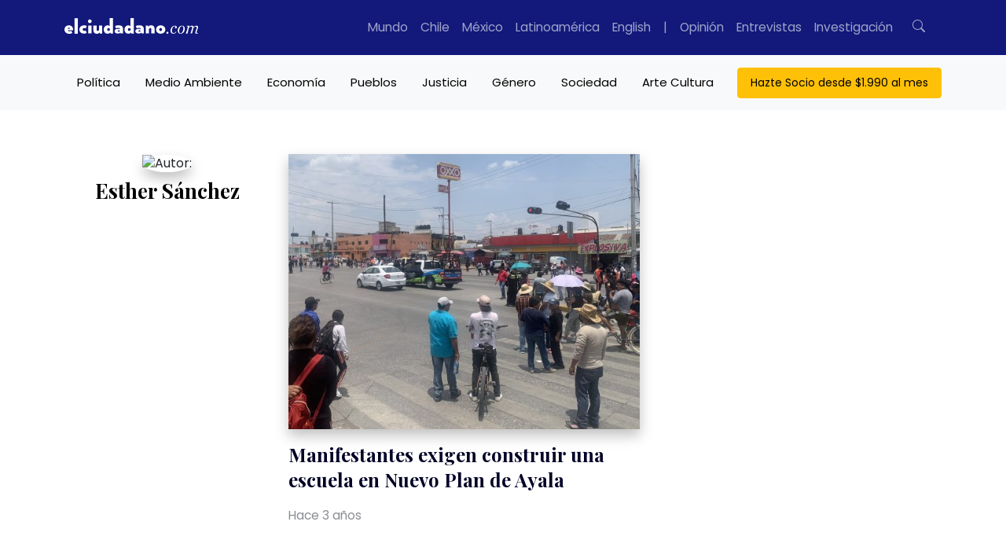

--- FILE ---
content_type: text/html; charset=utf-8
request_url: https://www.google.com/recaptcha/api2/aframe
body_size: 268
content:
<!DOCTYPE HTML><html><head><meta http-equiv="content-type" content="text/html; charset=UTF-8"></head><body><script nonce="PpEC6j_v6bi71jphUzHMZw">/** Anti-fraud and anti-abuse applications only. See google.com/recaptcha */ try{var clients={'sodar':'https://pagead2.googlesyndication.com/pagead/sodar?'};window.addEventListener("message",function(a){try{if(a.source===window.parent){var b=JSON.parse(a.data);var c=clients[b['id']];if(c){var d=document.createElement('img');d.src=c+b['params']+'&rc='+(localStorage.getItem("rc::a")?sessionStorage.getItem("rc::b"):"");window.document.body.appendChild(d);sessionStorage.setItem("rc::e",parseInt(sessionStorage.getItem("rc::e")||0)+1);localStorage.setItem("rc::h",'1769904456647');}}}catch(b){}});window.parent.postMessage("_grecaptcha_ready", "*");}catch(b){}</script></body></html>

--- FILE ---
content_type: text/javascript; charset=utf-8
request_url: https://nc.pubpowerplatform.io/ata/adv/52b9eb7b-5c10-4957-89fc-8ba9864a0541.js
body_size: 13121
content:
!function(r){var n={};function o(t){var e;return(n[t]||(e=n[t]={i:t,l:!1,exports:{}},r[t].call(e.exports,e,e.exports,o),e.l=!0,e)).exports}o.m=r,o.c=n,o.d=function(t,e,r){o.o(t,e)||Object.defineProperty(t,e,{enumerable:!0,get:r})},o.r=function(t){"undefined"!=typeof Symbol&&Symbol.toStringTag&&Object.defineProperty(t,Symbol.toStringTag,{value:"Module"}),Object.defineProperty(t,"__esModule",{value:!0})},o.t=function(e,t){if(1&t&&(e=o(e)),8&t)return e;if(4&t&&"object"==typeof e&&e&&e.__esModule)return e;var r=Object.create(null);if(o.r(r),Object.defineProperty(r,"default",{enumerable:!0,value:e}),2&t&&"string"!=typeof e)for(var n in e)o.d(r,n,function(t){return e[t]}.bind(null,n));return r},o.n=function(t){var e=t&&t.__esModule?function(){return t.default}:function(){return t};return o.d(e,"a",e),e},o.o=function(t,e){return Object.prototype.hasOwnProperty.call(t,e)},o.p="",o(o.s=6)}([function(t,e,r){"use strict";function n(t){return(n="function"==typeof Symbol&&"symbol"==typeof Symbol.iterator?function(t){return typeof t}:function(t){return t&&"function"==typeof Symbol&&t.constructor===Symbol&&t!==Symbol.prototype?"symbol":typeof t})(t)}r.d(e,"a",function(){return o}),r.d(e,"b",function(){return f}),r.d(e,"f",function(){return i}),r.d(e,"c",function(){return a}),r.d(e,"g",function(){return c}),r.d(e,"d",function(){return u}),r.d(e,"e",function(){return s});function o(){var r=0<arguments.length&&void 0!==arguments[0]?arguments[0]:"",n=1<arguments.length&&void 0!==arguments[1]?arguments[1]:"GET",o=2<arguments.length&&void 0!==arguments[2]?arguments[2]:"text",i=3<arguments.length&&void 0!==arguments[3]?arguments[3]:1500,a=4<arguments.length&&void 0!==arguments[4]&&arguments[4],c=5<arguments.length&&void 0!==arguments[5]?arguments[5]:"",u=6<arguments.length&&void 0!==arguments[6]?arguments[6]:function(){},s=7<arguments.length&&void 0!==arguments[7]?arguments[7]:function(){},l=8<arguments.length&&void 0!==arguments[8]&&arguments[8];return new Promise(function(e,t){f(r,n,o,i,a,c,function(t){u(t),e()},function(){s(),t()},l)})}function f(){var t=0<arguments.length&&void 0!==arguments[0]?arguments[0]:"",e=1<arguments.length&&void 0!==arguments[1]?arguments[1]:"GET",r=2<arguments.length&&void 0!==arguments[2]?arguments[2]:"text",n=3<arguments.length&&void 0!==arguments[3]?arguments[3]:1500,o=4<arguments.length&&void 0!==arguments[4]&&arguments[4],i=5<arguments.length&&void 0!==arguments[5]?arguments[5]:"",a=6<arguments.length&&void 0!==arguments[6]?arguments[6]:function(){},c=7<arguments.length&&void 0!==arguments[7]?arguments[7]:function(){},u=(t||c(Error("URL is required")),new XMLHttpRequest);u.responseType=r,u.onreadystatechange=function(){u.readyState===XMLHttpRequest.DONE&&(200===u.status?a(u.response):c(Error(u.status)))},u.withCredentials=o,u.onerror=function(){c(Error("Network Error"))},u.timeout=n,u.ontimeout=function(){c(Error("Request Timeout"))},u.open(e,t,!0),u.send(i)}function i(t){return!("object"!=n(t)||!t||"{}"!==JSON.stringify(t)&&"[]"!==JSON.stringify(t))}function a(t,e,r){t=t.getBoundingClientRect(),e=e.getBoundingClientRect();return("before"===r?e.top:e.bottom)-t.bottom}function c(t,e){t=t.toLowerCase(),e=e.toLowerCase();var r,n=new URL(e),o=n.protocol+"//",i="",i=(0<n.port.length&&(i=":"+n.port),"/"===n.pathname&&(e=o+n.hostname+i+n.pathname+n.search),o+n.hostname+i+n.pathname);if("127.0.0.1"===n.hostname)return!0;if(t.includes("*"))return r=new RegExp("^"+t.replaceAll("*","(.*)")+"$"),t.startsWith("http")||t.startsWith("https")?r.test(e):r.test(e.replaceAll(o,""));if(t.startsWith("http")||t.startsWith("https")){if("/"===n.pathname&&i.replace(/\/$/,"")===t)return!0;if(i===t)return!0}else{if("/"===n.pathname&&i.replaceAll(o,"").replace(/\/$/,"")===t)return!0;if(i.replaceAll(o,"")===t)return!0}return!1}function u(){var t=0<arguments.length&&void 0!==arguments[0]?arguments[0]:null,t=t&&"string"==typeof t?t:navigator.userAgent||navigator.vendor||window.opera;return(t=t.substr(0,500)).match(/(SMART-TV|SmartTV|GoogleTV|SmartTV|Internet.TV|NetCast|NETTV|AppleTV|boxee|Kylo|Roku|DLNADOC|CE\-HTML|Xbox|PLAYSTATION|Wii)/i)||t.match(/BRAVIA|Apple.TV|Opera.TV|Andr0id.TV|WebTV|SonyCEBrowser|TV.Store|HbbTV|TVBox|TV.Box|MiTV|Tizen.*TV|Viera|Humax|MiBox/i)||t.match(/CrKey|ABOX-III|FreeBox.*Navigateur web|NEXBOX|Beelink|BrightSign|Leelbox|Nintendo/i)||t.match(/H96.(PRO|MAX)|A95X.R1|M8S PRO|NEO-(U1|X5)|QM152E|TX3.(Mini|Pro)|X96mini|MiniA5X|MX9Pro|Percee TV|T95ZPLUS/)||t.match(/QM152E|QM163E|QV151E|TPM171E|Netbox|HX_3229|MXQpro|p281 Build|V88 Build|AFTB|Nexus Player|VAP430/)?"tv":t.match(/iPad/i)||t.match(/tablet/i)&&!t.match(/RX-34/i)||t.match(/FOLIO/i)||t.match(/Linux/i)&&t.match(/Android/i)&&!t.match(/Fennec|mobi|HTC.Magic|HTCX06HT|Nexus.One|SC-02B|fone.945/i)||t.match(/Mac.OS/i)&&t.match(/Silk/i)||t.match(/GT-P10|SC-01C|SHW-M180S|SGH-T849|SCH-I800|SHW-M180L|SPH-P100|SGH-I987|zt180|HTC(.Flyer|\_Flyer)|Sprint.ATP51|ViewPad7|pandigital(sprnova|nova)|Ideos.S7|Dell.Streak.7|Advent.Vega|A101IT|A70BHT|MID7015|Next2|nook/i)||t.match(/MB511/i)&&t.match(/RUTEM/i)?"tablet":/Mobile|iP(hone|od)|Android|BlackBerry|IEMobile|Kindle|Silk-Accelerated|(hpw|web)OS|Opera M(obi|ini)/.test(t)?"mobile":"desktop"}function s(t){for(var e=0,r=0;t;)e+=t.offsetLeft-t.scrollLeft+t.clientLeft,r+=t.offsetTop-t.scrollTop+t.clientTop,t=t.offsetParent;return{x:e,y:r}}},function(t,e,r){function v(t,e){t.constructor==String?t=(e&&"binary"===e.encoding?_:m).stringToBytes(t):b(t)?t=Array.prototype.slice.call(t,0):Array.isArray(t)||t.constructor===Uint8Array||(t=t.toString());for(var r=g.bytesToWords(t),e=8*t.length,n=1732584193,o=-271733879,i=-1732584194,a=271733878,c=0;c<r.length;c++)r[c]=16711935&(r[c]<<8|r[c]>>>24)|4278255360&(r[c]<<24|r[c]>>>8);r[e>>>5]|=128<<e%32,r[14+(64+e>>>9<<4)]=e;for(var u=v._ff,s=v._gg,l=v._hh,f=v._ii,c=0;c<r.length;c+=16){var p=n,d=o,h=i,y=a,n=u(n,o,i,a,r[c+0],7,-680876936),a=u(a,n,o,i,r[c+1],12,-389564586),i=u(i,a,n,o,r[c+2],17,606105819),o=u(o,i,a,n,r[c+3],22,-1044525330);n=u(n,o,i,a,r[c+4],7,-176418897),a=u(a,n,o,i,r[c+5],12,1200080426),i=u(i,a,n,o,r[c+6],17,-1473231341),o=u(o,i,a,n,r[c+7],22,-45705983),n=u(n,o,i,a,r[c+8],7,1770035416),a=u(a,n,o,i,r[c+9],12,-1958414417),i=u(i,a,n,o,r[c+10],17,-42063),o=u(o,i,a,n,r[c+11],22,-1990404162),n=u(n,o,i,a,r[c+12],7,1804603682),a=u(a,n,o,i,r[c+13],12,-40341101),i=u(i,a,n,o,r[c+14],17,-1502002290),n=s(n,o=u(o,i,a,n,r[c+15],22,1236535329),i,a,r[c+1],5,-165796510),a=s(a,n,o,i,r[c+6],9,-1069501632),i=s(i,a,n,o,r[c+11],14,643717713),o=s(o,i,a,n,r[c+0],20,-373897302),n=s(n,o,i,a,r[c+5],5,-701558691),a=s(a,n,o,i,r[c+10],9,38016083),i=s(i,a,n,o,r[c+15],14,-660478335),o=s(o,i,a,n,r[c+4],20,-405537848),n=s(n,o,i,a,r[c+9],5,568446438),a=s(a,n,o,i,r[c+14],9,-1019803690),i=s(i,a,n,o,r[c+3],14,-187363961),o=s(o,i,a,n,r[c+8],20,1163531501),n=s(n,o,i,a,r[c+13],5,-1444681467),a=s(a,n,o,i,r[c+2],9,-51403784),i=s(i,a,n,o,r[c+7],14,1735328473),n=l(n,o=s(o,i,a,n,r[c+12],20,-1926607734),i,a,r[c+5],4,-378558),a=l(a,n,o,i,r[c+8],11,-2022574463),i=l(i,a,n,o,r[c+11],16,1839030562),o=l(o,i,a,n,r[c+14],23,-35309556),n=l(n,o,i,a,r[c+1],4,-1530992060),a=l(a,n,o,i,r[c+4],11,1272893353),i=l(i,a,n,o,r[c+7],16,-155497632),o=l(o,i,a,n,r[c+10],23,-1094730640),n=l(n,o,i,a,r[c+13],4,681279174),a=l(a,n,o,i,r[c+0],11,-358537222),i=l(i,a,n,o,r[c+3],16,-722521979),o=l(o,i,a,n,r[c+6],23,76029189),n=l(n,o,i,a,r[c+9],4,-640364487),a=l(a,n,o,i,r[c+12],11,-421815835),i=l(i,a,n,o,r[c+15],16,530742520),n=f(n,o=l(o,i,a,n,r[c+2],23,-995338651),i,a,r[c+0],6,-198630844),a=f(a,n,o,i,r[c+7],10,1126891415),i=f(i,a,n,o,r[c+14],15,-1416354905),o=f(o,i,a,n,r[c+5],21,-57434055),n=f(n,o,i,a,r[c+12],6,1700485571),a=f(a,n,o,i,r[c+3],10,-1894986606),i=f(i,a,n,o,r[c+10],15,-1051523),o=f(o,i,a,n,r[c+1],21,-2054922799),n=f(n,o,i,a,r[c+8],6,1873313359),a=f(a,n,o,i,r[c+15],10,-30611744),i=f(i,a,n,o,r[c+6],15,-1560198380),o=f(o,i,a,n,r[c+13],21,1309151649),n=f(n,o,i,a,r[c+4],6,-145523070),a=f(a,n,o,i,r[c+11],10,-1120210379),i=f(i,a,n,o,r[c+2],15,718787259),o=f(o,i,a,n,r[c+9],21,-343485551),n=n+p>>>0,o=o+d>>>0,i=i+h>>>0,a=a+y>>>0}return g.endian([n,o,i,a])}var g,m,b,_;g=r(4),m=r(2).utf8,b=r(5),_=r(2).bin,v._ff=function(t,e,r,n,o,i,a){t=t+(e&r|~e&n)+(o>>>0)+a;return(t<<i|t>>>32-i)+e},v._gg=function(t,e,r,n,o,i,a){t=t+(e&n|r&~n)+(o>>>0)+a;return(t<<i|t>>>32-i)+e},v._hh=function(t,e,r,n,o,i,a){t=t+(e^r^n)+(o>>>0)+a;return(t<<i|t>>>32-i)+e},v._ii=function(t,e,r,n,o,i,a){t=t+(r^(e|~n))+(o>>>0)+a;return(t<<i|t>>>32-i)+e},v._blocksize=16,v._digestsize=16,t.exports=function(t,e){if(null==t)throw new Error("Illegal argument "+t);t=g.wordsToBytes(v(t,e));return e&&e.asBytes?t:e&&e.asString?_.bytesToString(t):g.bytesToHex(t)}},function(t,e){var r={utf8:{stringToBytes:function(t){return r.bin.stringToBytes(unescape(encodeURIComponent(t)))},bytesToString:function(t){return decodeURIComponent(escape(r.bin.bytesToString(t)))}},bin:{stringToBytes:function(t){for(var e=[],r=0;r<t.length;r++)e.push(255&t.charCodeAt(r));return e},bytesToString:function(t){for(var e=[],r=0;r<t.length;r++)e.push(String.fromCharCode(t[r]));return e.join("")}}};t.exports=r},function(module,__webpack_exports__,__webpack_require__){"use strict";__webpack_require__.d(__webpack_exports__,"a",function(){return PubPowerAutoAds});var _helper_utlis__WEBPACK_IMPORTED_MODULE_0__=__webpack_require__(0);function _typeof(t){return(_typeof="function"==typeof Symbol&&"symbol"==typeof Symbol.iterator?function(t){return typeof t}:function(t){return t&&"function"==typeof Symbol&&t.constructor===Symbol&&t!==Symbol.prototype?"symbol":typeof t})(t)}function ownKeys(e,t){var r,n=Object.keys(e);return Object.getOwnPropertySymbols&&(r=Object.getOwnPropertySymbols(e),t&&(r=r.filter(function(t){return Object.getOwnPropertyDescriptor(e,t).enumerable})),n.push.apply(n,r)),n}function _objectSpread(e){for(var t=1;t<arguments.length;t++){var r=null!=arguments[t]?arguments[t]:{};t%2?ownKeys(Object(r),!0).forEach(function(t){_defineProperty(e,t,r[t])}):Object.getOwnPropertyDescriptors?Object.defineProperties(e,Object.getOwnPropertyDescriptors(r)):ownKeys(Object(r)).forEach(function(t){Object.defineProperty(e,t,Object.getOwnPropertyDescriptor(r,t))})}return e}function _defineProperty(t,e,r){(e=_toPropertyKey(e))in t?Object.defineProperty(t,e,{value:r,enumerable:!0,configurable:!0,writable:!0}):t[e]=r}function _regeneratorRuntime(){/*! regenerator-runtime -- Copyright (c) 2014-present, Facebook, Inc. -- license (MIT): https://github.com/facebook/regenerator/blob/main/LICENSE */_regeneratorRuntime=function(){return a};var u,a={},t=Object.prototype,s=t.hasOwnProperty,l=Object.defineProperty||function(t,e,r){t[e]=r.value},e="function"==typeof Symbol?Symbol:{},n=e.iterator||"@@iterator",r=e.asyncIterator||"@@asyncIterator",o=e.toStringTag||"@@toStringTag";function i(t,e,r){return Object.defineProperty(t,e,{value:r,enumerable:!0,configurable:!0,writable:!0}),t[e]}try{i({},"")}catch(u){i=function(t,e,r){return t[e]=r}}function c(t,e,r,n){var o,i,a,c,e=e&&e.prototype instanceof g?e:g,e=Object.create(e.prototype),n=new E(n||[]);return l(e,"_invoke",{value:(o=t,i=r,a=n,c=p,function(t,e){if(c===h)throw new Error("Generator is already running");if(c===y){if("throw"===t)throw e;return{value:u,done:!0}}for(a.method=t,a.arg=e;;){var r=a.delegate;if(r){r=function t(e,r){var n=r.method,o=e.iterator[n];if(o===u)return r.delegate=null,"throw"===n&&e.iterator.return&&(r.method="return",r.arg=u,t(e,r),"throw"===r.method)||"return"!==n&&(r.method="throw",r.arg=new TypeError("The iterator does not provide a '"+n+"' method")),v;n=f(o,e.iterator,r.arg);if("throw"===n.type)return r.method="throw",r.arg=n.arg,r.delegate=null,v;o=n.arg;return o?o.done?(r[e.resultName]=o.value,r.next=e.nextLoc,"return"!==r.method&&(r.method="next",r.arg=u),r.delegate=null,v):o:(r.method="throw",r.arg=new TypeError("iterator result is not an object"),r.delegate=null,v)}(r,a);if(r){if(r===v)continue;return r}}if("next"===a.method)a.sent=a._sent=a.arg;else if("throw"===a.method){if(c===p)throw c=y,a.arg;a.dispatchException(a.arg)}else"return"===a.method&&a.abrupt("return",a.arg);c=h;r=f(o,i,a);if("normal"===r.type){if(c=a.done?y:d,r.arg===v)continue;return{value:r.arg,done:a.done}}"throw"===r.type&&(c=y,a.method="throw",a.arg=r.arg)}})}),e}function f(t,e,r){try{return{type:"normal",arg:t.call(e,r)}}catch(t){return{type:"throw",arg:t}}}a.wrap=c;var p="suspendedStart",d="suspendedYield",h="executing",y="completed",v={};function g(){}function m(){}function b(){}var e={},_=(i(e,n,function(){return this}),Object.getPrototypeOf),_=_&&_(_(P([]))),w=(_&&_!==t&&s.call(_,n)&&(e=_),b.prototype=g.prototype=Object.create(e));function x(t){["next","throw","return"].forEach(function(e){i(t,e,function(t){return this._invoke(e,t)})})}function A(a,c){var e;l(this,"_invoke",{value:function(r,n){function t(){return new c(function(t,e){!function e(t,r,n,o){var i,t=f(a[t],a,r);if("throw"!==t.type)return(r=(i=t.arg).value)&&"object"==_typeof(r)&&s.call(r,"__await")?c.resolve(r.__await).then(function(t){e("next",t,n,o)},function(t){e("throw",t,n,o)}):c.resolve(r).then(function(t){i.value=t,n(i)},function(t){return e("throw",t,n,o)});o(t.arg)}(r,n,t,e)})}return e=e?e.then(t,t):t()}})}function S(t){var e={tryLoc:t[0]};1 in t&&(e.catchLoc=t[1]),2 in t&&(e.finallyLoc=t[2],e.afterLoc=t[3]),this.tryEntries.push(e)}function O(t){var e=t.completion||{};e.type="normal",delete e.arg,t.completion=e}function E(t){this.tryEntries=[{tryLoc:"root"}],t.forEach(S,this),this.reset(!0)}function P(e){if(e||""===e){var r,t=e[n];if(t)return t.call(e);if("function"==typeof e.next)return e;if(!isNaN(e.length))return r=-1,(t=function t(){for(;++r<e.length;)if(s.call(e,r))return t.value=e[r],t.done=!1,t;return t.value=u,t.done=!0,t}).next=t}throw new TypeError(_typeof(e)+" is not iterable")}return l(w,"constructor",{value:m.prototype=b,configurable:!0}),l(b,"constructor",{value:m,configurable:!0}),m.displayName=i(b,o,"GeneratorFunction"),a.isGeneratorFunction=function(t){t="function"==typeof t&&t.constructor;return!!t&&(t===m||"GeneratorFunction"===(t.displayName||t.name))},a.mark=function(t){return Object.setPrototypeOf?Object.setPrototypeOf(t,b):(t.__proto__=b,i(t,o,"GeneratorFunction")),t.prototype=Object.create(w),t},a.awrap=function(t){return{__await:t}},x(A.prototype),i(A.prototype,r,function(){return this}),a.AsyncIterator=A,a.async=function(t,e,r,n,o){void 0===o&&(o=Promise);var i=new A(c(t,e,r,n),o);return a.isGeneratorFunction(e)?i:i.next().then(function(t){return t.done?t.value:i.next()})},x(w),i(w,o,"Generator"),i(w,n,function(){return this}),i(w,"toString",function(){return"[object Generator]"}),a.keys=function(t){var e,r=Object(t),n=[];for(e in r)n.push(e);return n.reverse(),function t(){for(;n.length;){var e=n.pop();if(e in r)return t.value=e,t.done=!1,t}return t.done=!0,t}},a.values=P,E.prototype={constructor:E,reset:function(t){if(this.prev=0,this.next=0,this.sent=this._sent=u,this.done=!1,this.delegate=null,this.method="next",this.arg=u,this.tryEntries.forEach(O),!t)for(var e in this)"t"===e.charAt(0)&&s.call(this,e)&&!isNaN(+e.slice(1))&&(this[e]=u)},stop:function(){this.done=!0;var t=this.tryEntries[0].completion;if("throw"===t.type)throw t.arg;return this.rval},dispatchException:function(r){if(this.done)throw r;var n=this;function t(t,e){return i.type="throw",i.arg=r,n.next=t,e&&(n.method="next",n.arg=u),!!e}for(var e=this.tryEntries.length-1;0<=e;--e){var o=this.tryEntries[e],i=o.completion;if("root"===o.tryLoc)return t("end");if(o.tryLoc<=this.prev){var a=s.call(o,"catchLoc"),c=s.call(o,"finallyLoc");if(a&&c){if(this.prev<o.catchLoc)return t(o.catchLoc,!0);if(this.prev<o.finallyLoc)return t(o.finallyLoc)}else if(a){if(this.prev<o.catchLoc)return t(o.catchLoc,!0)}else{if(!c)throw new Error("try statement without catch or finally");if(this.prev<o.finallyLoc)return t(o.finallyLoc)}}}},abrupt:function(t,e){for(var r=this.tryEntries.length-1;0<=r;--r){var n=this.tryEntries[r];if(n.tryLoc<=this.prev&&s.call(n,"finallyLoc")&&this.prev<n.finallyLoc){var o=n;break}}var i=(o=o&&("break"===t||"continue"===t)&&o.tryLoc<=e&&e<=o.finallyLoc?null:o)?o.completion:{};return i.type=t,i.arg=e,o?(this.method="next",this.next=o.finallyLoc,v):this.complete(i)},complete:function(t,e){if("throw"===t.type)throw t.arg;return"break"===t.type||"continue"===t.type?this.next=t.arg:"return"===t.type?(this.rval=this.arg=t.arg,this.method="return",this.next="end"):"normal"===t.type&&e&&(this.next=e),v},finish:function(t){for(var e=this.tryEntries.length-1;0<=e;--e){var r=this.tryEntries[e];if(r.finallyLoc===t)return this.complete(r.completion,r.afterLoc),O(r),v}},catch:function(t){for(var e=this.tryEntries.length-1;0<=e;--e){var r,n,o=this.tryEntries[e];if(o.tryLoc===t)return"throw"===(r=o.completion).type&&(n=r.arg,O(o)),n}throw new Error("illegal catch attempt")},delegateYield:function(t,e,r){return this.delegate={iterator:P(t),resultName:e,nextLoc:r},"next"===this.method&&(this.arg=u),v}},a}function asyncGeneratorStep(t,e,r,n,o,i,a){try{var c=t[i](a),u=c.value}catch(t){return void r(t)}c.done?e(u):Promise.resolve(u).then(n,o)}function _asyncToGenerator(c){return function(){var t=this,a=arguments;return new Promise(function(e,r){var n=c.apply(t,a);function o(t){asyncGeneratorStep(n,e,r,o,i,"next",t)}function i(t){asyncGeneratorStep(n,e,r,o,i,"throw",t)}o(void 0)})}}function _classCallCheck(t,e){if(!(t instanceof e))throw new TypeError("Cannot call a class as a function")}function _defineProperties(t,e){for(var r=0;r<e.length;r++){var n=e[r];n.enumerable=n.enumerable||!1,n.configurable=!0,"value"in n&&(n.writable=!0),Object.defineProperty(t,_toPropertyKey(n.key),n)}}function _createClass(t,e,r){e&&_defineProperties(t.prototype,e),r&&_defineProperties(t,r),Object.defineProperty(t,"prototype",{writable:!1})}function _toPropertyKey(t){t=_toPrimitive(t,"string");return"symbol"===_typeof(t)?t:String(t)}function _toPrimitive(t,e){if("object"!==_typeof(t)||null===t)return t;var r=t[Symbol.toPrimitive];if(void 0===r)return("string"===e?String:Number)(t);r=r.call(t,e||"default");if("object"!==_typeof(r))return r;throw new TypeError("@@toPrimitive must return a primitive value.")}var AUTO_INS_TAG="ains",PubPowerAutoAds=function(){function PubPowerAutoAds(t){_classCallCheck(this,PubPowerAutoAds),this.selectorList=[],this.isDev="true"==new URL(window.location.href).searchParams.get("ppaad"),this.dataAdsInserted="ads-by-pubpower",this.addedBefore="data-added-before",this.addedAfter="data-added-after",this.addedInside="data-added-inside",this.addedBlock="data-ad-block",this.addedCount="data-ad-count",this.dataAdByPubPowerDebug="ad-slot-by-debug",this.urlAutoAds=t}return _createClass(PubPowerAutoAds,[{key:"initAutoAds",value:function(){var t=_asyncToGenerator(_regeneratorRuntime().mark(function t(){var e,r,n,o,i,a,c=this,u=arguments;return _regeneratorRuntime().wrap(function(t){for(;;)switch(t.prev=t.next){case 0:if(e=0<u.length&&void 0!==u[0]?u[0]:null){t.next=10;break}if(this.urlAutoAds){t.next=4;break}return t.abrupt("return");case 4:return t.next=6,this.callAPIWithRetry(this.urlAutoAds,5,10);case 6:if(!(r=t.sent)||r.length<=0)return t.abrupt("return");t.next=9;break;case 9:e=r;case 10:if(e.length<=0||Object(_helper_utlis__WEBPACK_IMPORTED_MODULE_0__.f)(e))return t.abrupt("return");t.next=12;break;case 12:return t.next=14,this.setupConfigAutoAds(e);case 14:if(!(n=t.sent)||n.selectors&&n.selectors.length<=0)return t.abrupt("return");t.next=17;break;case 17:if(Array.from(n.selectors).forEach(function(t){return c.selectorList.push(t)}),o=document.querySelector(n.root)){t.next=21;break}return t.abrupt("return");case 21:o.ppObserver&&o.ppObserver(),i=[],this.selectorList.forEach(function(t,e){t.adsInserted=!1,t.ads_count=0;t=document.querySelectorAll(t.selector);!t||t.length<=0||i.push({slotIndex:e,selectorNode:t})}),i.forEach(function(t){for(var e=t.selectorNode,r=0;r<e.length;r++){var n=e[r],o=0<r?e[r-1]:n;c.lazyLoadNodeChildren(r,o,n,t.slotIndex,e.length)}}),this.selectorList=this.selectorList.filter(function(t){return!t.adsInserted}),(a=new MutationObserver(function(t){c.selectorList.length<=0?o.ppObserver():t.forEach(function(t){"childList"===t.type&&0<t.addedNodes.length&&(c.selectorList.forEach(function(t,e){var r=document.querySelectorAll(t.selector);if(r&&!(r.length<=0))for(var n=0;n<r.length;n++){var o=r[n],i=0<n?r[n-1]:o;c.lazyLoadNodeChildren(n,i,o,e,r.length)}}),c.selectorList=c.selectorList.filter(function(t){return!t.adsInserted}))})})).observe(o,{childList:!0,subtree:!0}),o.ppObserver=function(){return a.disconnect()};case 29:case"end":return t.stop()}},t,this)}));return function(){return t.apply(this,arguments)}}()},{key:"setupConfigAutoAds",value:function(){var e=_asyncToGenerator(_regeneratorRuntime().mark(function t(e){var r,n,o,i,a;return _regeneratorRuntime().wrap(function(t){for(;;)switch(t.prev=t.next){case 0:t.prev=0,r=[],n=0;case 3:n<e.length?(o=e[n],t.t0=o.url_type,t.next="url_regex"===t.t0?8:"css_selector"===t.t0?11:13):t.next=17;break;case 8:return Object(_helper_utlis__WEBPACK_IMPORTED_MODULE_0__.g)(o.url,document.URL)&&r.push(o),t.abrupt("break",14);case 11:return r.push(o),t.abrupt("break",14);case 13:return t.abrupt("break",14);case 14:n++,t.next=3;break;case 17:return i=Object(_helper_utlis__WEBPACK_IMPORTED_MODULE_0__.d)(),r&&0<r.length&&r.forEach(function(t){t.selectors=Array.from(t.selectors).filter(function(t){var e=t.device_type,t=t.device_config;return"by_device"==e&&-1!=t.device.indexOf(i)||"custom"==e&&window.innerWidth>=t.min})}),a=r.map(function(t){var e=t.selectors.reduce(function(t,e){var r,n,o,i=t.find(function(t){return t.insert_type===e.insert_type&&t.ad_position===e.ad_position&&t.selector===e.selector&&0!=t.limit_ad});return i?(r=null!=(r=i.device_config)&&r.min?i.device_config.min[0]:1/0,(n=null!=(n=e.device_config)&&n.min?e.device_config.min[0]:1/0)<=(o=window.innerWidth)&&(o<r||r<n)&&(o=t.indexOf(i),t[o]=e)):t.push(e),t},[]),t=_objectSpread({},t);return t.selectors=e,t}),a=a&&0<a.length?a[0]:null,t.abrupt("return",a);case 24:return t.prev=24,t.t1=t.catch(0),t.abrupt("return",null);case 27:case"end":return t.stop()}},t,null,[[0,24]])}));return function(t){return e.apply(this,arguments)}}()},{key:"lazyLoadNodeChildren",value:function(t,e,r,n,o){var i=5<arguments.length&&void 0!==arguments[5]?arguments[5]:null,n=this.selectorList[n],a=r.getAttribute(this.addedBefore),c=r.getAttribute(this.addedAfter),u=r.getAttribute(this.addedInside),s=!1;if("before"==n.ad_position&&(s=a),"after"==n.ad_position&&(s=c),!(s="inside"==n.ad_position?u:s)&&(0!=n.limit_ad||"incontent"!=n.insert_type)){if(n.insert_type&&"incontent"==n.insert_type){if(0==t&&1!=n.limit_ad&&(null==n.renderFirstImpression||0==n.renderFirstImpression||null==n.renderFirstImpression))return;if(0!=t&&-1!=n.limit_ad&&0!=n.limit_ad&&n.ads_count>=n.limit_ad)return void(n.adsInserted=!0);a=this.getAdPreviousBefore(e,n);if(0!=t&&n.ad_position&&a)if(Object(_helper_utlis__WEBPACK_IMPORTED_MODULE_0__.c)(a,r,n.ad_position)<n.ad_space)return}n.ads_count+=1,n.limit_ad&&1==n.limit_ad&&(n.adsInserted=!0),this.insertAds(r,n,i)}}},{key:"insertAds",value:function(t,e){var r=2<arguments.length&&void 0!==arguments[2]?arguments[2]:null;try{var n,o,i,a,c,u,s,l,f,p,d=r||this.isDev;if(e&&"incontent"==e.insert_type)return(n=this.createAdInContent(e,d))?(o=null,"after"==e.ad_position&&(o="afterend",t.setAttribute(this.addedAfter,"true")),"before"==e.ad_position&&(o="beforebegin",t.setAttribute(this.addedBefore,"true")),"inside"==e.ad_position&&(o="appendChild",t.setAttribute(this.addedInside,"true")),"appendChild"!=o?t.insertAdjacentElement(o,n):t.appendChild(n),void this.evalScriptAds(n)):void 0;e&&"side_rails"==e.insert_type&&(a=(i=e.ad_content||[]).find(function(t){return-1!=t.placements.split(",").map(function(t){return t.trim()}).indexOf("left")}),c=i.find(function(t){return-1!=t.placements.split(",").map(function(t){return t.trim()}).indexOf("right")}),a||c)&&((u=document.createElement("style")).type="text/css",s=".zz-sticky {top: ".concat(e.fixed_top||80,"px; position: absolute !important;display: none; z-index: 2147483647 !important; margin: 0px !important; padding: 0px !important; overflow: visible !important; opacity: 1 !important;}"),u.styleSheet?u.styleSheet.cssText=s:u.appendChild(document.createTextNode(s)),document.head.appendChild(u),p=f=l=null,"after"==e.ad_position&&(p="afterend",t.setAttribute(this.addedAfter,"true")),"before"==e.ad_position&&(p="beforebegin",t.setAttribute(this.addedBefore,"true")),"inside"==e.ad_position&&(p="appendChild",t.setAttribute(this.addedInside,"true")),a&&a.content&&(a.advertisement=e.advertisement,l=this.createZoneStickyRails(a),"appendChild"!=p?t.insertAdjacentElement(p,l):t.appendChild(l)),c&&c.content&&(c.advertisement=e.advertisement,f=this.createZoneStickyRails(c),"appendChild"!=p?t.insertAdjacentElement(p,f):t.appendChild(f)),e.adsInserted=!0,this.setStickyBanner(e),l&&this.evalScriptAds(l),f)&&this.evalScriptAds(f)}catch(t){}}},{key:"setStickyBanner",value:function(o){try{var t,e,r,n,i,a,c,u,s;o.selector_content&&document.querySelector(o.selector_content)&&(!(t=document.querySelector(o.selector_content))||(e=window.innerWidth-t.offsetWidth)<360||window.innerHeight<600||(160<(n=(n=40)<=(i=e-2*(r=e<640?160:300)-30)?i:n)&&(n=160),o.fixed_top=o.fixed_top||80,a=o.nearby_content?(e-(2*r+n))/2:15,c=Object(_helper_utlis__WEBPACK_IMPORTED_MODULE_0__.e)(t).y||o.fixed_top,(u=document.querySelectorAll(".zz-sticky")).forEach(function(t){t.style.cssText="display:block; position: absolute; top: ".concat(c,"px; width: ").concat(r,"px!important; height: ").concat(600,"px!important"),t.classList.contains("zz-sticky-left")&&t.style.setProperty("left","".concat(a,"px")),t.classList.contains("zz-sticky-right")&&t.style.setProperty("right","".concat(a,"px"))}),o.is_sticky&&(s=function(){var e,r,t=document.querySelector(o.selector),n=o.selector_endofsticky?document.querySelector(o.selector_endofsticky):null;t&&(e=t.getBoundingClientRect(),r={},n&&(r=n.getBoundingClientRect()),u)&&u.forEach(function(t){n?e.top<=0&&760<=r.top?(t.style.setProperty("position","fixed","important"),t.style.setProperty("top","".concat(o.fixed_top,"px"))):(t.style.setProperty("position","absolute","important"),0<e.top&&760<=r.top&&t.style.setProperty("top","".concat(c,"px")),e.top<0&&r.top<=760&&t.style.setProperty("top","".concat(Object(_helper_utlis__WEBPACK_IMPORTED_MODULE_0__.e)(n).y-760,"px"))):e.top<=o.fixed_top?(t.style.setProperty("position","fixed","important"),t.style.setProperty("top","".concat(o.fixed_top,"px"))):(t.style.setProperty("position","absolute","important"),e.top>o.fixed_top&&t.style.setProperty("top","".concat(c,"px")))})},window.addEventListener("scroll",function(t){s()}),s())))}catch(t){}}},{key:"createZoneStickyRails",value:function(t){var e,r=document.createElement(AUTO_INS_TAG);return r.classList.add("zz-sticky"),"left"==t.placements&&r.classList.add("zz-sticky-left"),"right"==t.placements&&r.classList.add("zz-sticky-right"),t.advertisement?(e='<p style="color: #6f6f6f; font-size: 0.8rem; margin: 8px auto; border: none; padding: 0px; text-align: center; text-transform: uppercase;">Advertisement</p>',e+=t.content,r.innerHTML=e):r.innerHTML+=t.content,r}},{key:"evalScriptAds",value:function evalScriptAds(tagWrapper){var scriptAds=tagWrapper.querySelectorAll("script");scriptAds&&scriptAds.forEach(function(script){eval(script.innerText)})}},{key:"createAdInContent",value:function(t,e){var r=t.ad_style||null,n=t.ad_sort||"",o=t.ads_count||"",i=t.insert_type||"incontent",a=t.ad_content||[];if(!(a.length<=0||"incontent"!=i))return i=(i=a.find(function(t){return-1!=t.placements.split(",").map(function(t){return parseInt(t.trim())}).indexOf(o)}))||a[a.length-1],(a=document.createElement(AUTO_INS_TAG)).className="ains-ad-wrapper",a.setAttribute(this.dataAdByPubPowerDebug,!0),r=r.css||"display: block; margin: 8px 0; clear: both;",e&&(r+="background-color: #f1f1f1;"),a.setAttribute("style",r),a.setAttribute(this.addedBlock,n),a.setAttribute(this.addedCount,o),t.advertisement?(e='<p class="ains-advm" style="color: #6f6f6f; font-size: 0.8rem; margin: 8px auto; border: none; padding: 0px; text-align: center; text-transform: uppercase;">Advertisement</p>',e+=i.content,a.innerHTML=e):a.innerHTML+=i.content,a}},{key:"getAdPreviousBefore",value:function(t,e){try{return t?e.ads_count?document.querySelector("".concat(AUTO_INS_TAG,"[").concat(this.addedBlock,"='").concat(e.ad_sort,"'][").concat(this.addedCount,"='").concat(e.ads_count,"']")):0==e.renderFirstImpression?document.querySelector("".concat(e.selector)):null:null}catch(t){return null}}},{key:"callAPIWithRetry",value:function(t,i,a){var c=this;return new Promise(function(e,r){try{var n=function(){0<i?setTimeout(function(){c.callAPIWithRetry(t,i-1,a)},1e3*a):r(Error("API request failed after maximum retries"))},o=new XMLHttpRequest;o.open("GET",t,!0),o.onload=function(){var t;200===o.status?(t=o.responseText&&""!==o.responseText?JSON.parse(o.responseText):{},e(t)):n()},o.onerror=function(){n()},o.ontimeout=function(){n()},o.send()}catch(t){r(t)}})}},{key:"getRootParentString",value:function(t){t=t.substring(0,t.indexOf(":is")).trim();return(t=">"==t.charAt(t.length-1)?t.substring(0,t.length-1):t)?document.querySelector(t):null}}]),PubPowerAutoAds}()},function(t,e){var i,r;i="ABCDEFGHIJKLMNOPQRSTUVWXYZabcdefghijklmnopqrstuvwxyz0123456789+/",r={rotl:function(t,e){return t<<e|t>>>32-e},rotr:function(t,e){return t<<32-e|t>>>e},endian:function(t){if(t.constructor==Number)return 16711935&r.rotl(t,8)|4278255360&r.rotl(t,24);for(var e=0;e<t.length;e++)t[e]=r.endian(t[e]);return t},randomBytes:function(t){for(var e=[];0<t;t--)e.push(Math.floor(256*Math.random()));return e},bytesToWords:function(t){for(var e=[],r=0,n=0;r<t.length;r++,n+=8)e[n>>>5]|=t[r]<<24-n%32;return e},wordsToBytes:function(t){for(var e=[],r=0;r<32*t.length;r+=8)e.push(t[r>>>5]>>>24-r%32&255);return e},bytesToHex:function(t){for(var e=[],r=0;r<t.length;r++)e.push((t[r]>>>4).toString(16)),e.push((15&t[r]).toString(16));return e.join("")},hexToBytes:function(t){for(var e=[],r=0;r<t.length;r+=2)e.push(parseInt(t.substr(r,2),16));return e},bytesToBase64:function(t){for(var e=[],r=0;r<t.length;r+=3)for(var n=t[r]<<16|t[r+1]<<8|t[r+2],o=0;o<4;o++)8*r+6*o<=8*t.length?e.push(i.charAt(n>>>6*(3-o)&63)):e.push("=");return e.join("")},base64ToBytes:function(t){t=t.replace(/[^A-Z0-9+\/]/gi,"");for(var e=[],r=0,n=0;r<t.length;n=++r%4)0!=n&&e.push((i.indexOf(t.charAt(r-1))&Math.pow(2,-2*n+8)-1)<<2*n|i.indexOf(t.charAt(r))>>>6-2*n);return e}},t.exports=r},function(t,e){function r(t){return!!t.constructor&&"function"==typeof t.constructor.isBuffer&&t.constructor.isBuffer(t)}
/*!
 * Determine if an object is a Buffer
 *
 * @author   Feross Aboukhadijeh <https://feross.org>
 * @license  MIT
 */
t.exports=function(t){return null!=t&&(r(t)||"function"==typeof(e=t).readFloatLE&&"function"==typeof e.slice&&r(e.slice(0,0))||!!t._isBuffer);var e}},function(t,e,r){"use strict";r.r(e);var n=r(3),o=r(0),i={"sid":"52b9eb7b-5c10-4957-89fc-8ba9864a0541","tcf":{"rwpub":true,"brand":"PubPower","className":"adsbypubpower","homePage":"pubpower.io","icon":"/media/icon/vi-icon.svg","logo":"/media/icon/vi-icon.svg","tagApi":"powerAPITag","tagName":"powerTag","rootDomain":"pubpowerplatform.io","serviceHost":"nc.pubpowerplatform.io","brd":0}},e=r(1),a=r.n(e);function T(){/*! regenerator-runtime -- Copyright (c) 2014-present, Facebook, Inc. -- license (MIT): https://github.com/facebook/regenerator/blob/main/LICENSE */T=function(){return a};var u,a={},t=Object.prototype,s=t.hasOwnProperty,l=Object.defineProperty||function(t,e,r){t[e]=r.value},e="function"==typeof Symbol?Symbol:{},n=e.iterator||"@@iterator",r=e.asyncIterator||"@@asyncIterator",o=e.toStringTag||"@@toStringTag";function i(t,e,r){return Object.defineProperty(t,e,{value:r,enumerable:!0,configurable:!0,writable:!0}),t[e]}try{i({},"")}catch(u){i=function(t,e,r){return t[e]=r}}function c(t,e,r,n){var o,i,a,c,e=e&&e.prototype instanceof g?e:g,e=Object.create(e.prototype),n=new E(n||[]);return l(e,"_invoke",{value:(o=t,i=r,a=n,c=p,function(t,e){if(c===h)throw new Error("Generator is already running");if(c===y){if("throw"===t)throw e;return{value:u,done:!0}}for(a.method=t,a.arg=e;;){var r=a.delegate;if(r){r=function t(e,r){var n=r.method,o=e.iterator[n];if(o===u)return r.delegate=null,"throw"===n&&e.iterator.return&&(r.method="return",r.arg=u,t(e,r),"throw"===r.method)||"return"!==n&&(r.method="throw",r.arg=new TypeError("The iterator does not provide a '"+n+"' method")),v;n=f(o,e.iterator,r.arg);if("throw"===n.type)return r.method="throw",r.arg=n.arg,r.delegate=null,v;o=n.arg;return o?o.done?(r[e.resultName]=o.value,r.next=e.nextLoc,"return"!==r.method&&(r.method="next",r.arg=u),r.delegate=null,v):o:(r.method="throw",r.arg=new TypeError("iterator result is not an object"),r.delegate=null,v)}(r,a);if(r){if(r===v)continue;return r}}if("next"===a.method)a.sent=a._sent=a.arg;else if("throw"===a.method){if(c===p)throw c=y,a.arg;a.dispatchException(a.arg)}else"return"===a.method&&a.abrupt("return",a.arg);c=h;r=f(o,i,a);if("normal"===r.type){if(c=a.done?y:d,r.arg===v)continue;return{value:r.arg,done:a.done}}"throw"===r.type&&(c=y,a.method="throw",a.arg=r.arg)}})}),e}function f(t,e,r){try{return{type:"normal",arg:t.call(e,r)}}catch(t){return{type:"throw",arg:t}}}a.wrap=c;var p="suspendedStart",d="suspendedYield",h="executing",y="completed",v={};function g(){}function m(){}function b(){}var e={},_=(i(e,n,function(){return this}),Object.getPrototypeOf),_=_&&_(_(P([]))),w=(_&&_!==t&&s.call(_,n)&&(e=_),b.prototype=g.prototype=Object.create(e));function x(t){["next","throw","return"].forEach(function(e){i(t,e,function(t){return this._invoke(e,t)})})}function A(a,c){var e;l(this,"_invoke",{value:function(r,n){function t(){return new c(function(t,e){!function e(t,r,n,o){var i,t=f(a[t],a,r);if("throw"!==t.type)return(r=(i=t.arg).value)&&"object"==L(r)&&s.call(r,"__await")?c.resolve(r.__await).then(function(t){e("next",t,n,o)},function(t){e("throw",t,n,o)}):c.resolve(r).then(function(t){i.value=t,n(i)},function(t){return e("throw",t,n,o)});o(t.arg)}(r,n,t,e)})}return e=e?e.then(t,t):t()}})}function S(t){var e={tryLoc:t[0]};1 in t&&(e.catchLoc=t[1]),2 in t&&(e.finallyLoc=t[2],e.afterLoc=t[3]),this.tryEntries.push(e)}function O(t){var e=t.completion||{};e.type="normal",delete e.arg,t.completion=e}function E(t){this.tryEntries=[{tryLoc:"root"}],t.forEach(S,this),this.reset(!0)}function P(e){if(e||""===e){var r,t=e[n];if(t)return t.call(e);if("function"==typeof e.next)return e;if(!isNaN(e.length))return r=-1,(t=function t(){for(;++r<e.length;)if(s.call(e,r))return t.value=e[r],t.done=!1,t;return t.value=u,t.done=!0,t}).next=t}throw new TypeError(L(e)+" is not iterable")}return l(w,"constructor",{value:m.prototype=b,configurable:!0}),l(b,"constructor",{value:m,configurable:!0}),m.displayName=i(b,o,"GeneratorFunction"),a.isGeneratorFunction=function(t){t="function"==typeof t&&t.constructor;return!!t&&(t===m||"GeneratorFunction"===(t.displayName||t.name))},a.mark=function(t){return Object.setPrototypeOf?Object.setPrototypeOf(t,b):(t.__proto__=b,i(t,o,"GeneratorFunction")),t.prototype=Object.create(w),t},a.awrap=function(t){return{__await:t}},x(A.prototype),i(A.prototype,r,function(){return this}),a.AsyncIterator=A,a.async=function(t,e,r,n,o){void 0===o&&(o=Promise);var i=new A(c(t,e,r,n),o);return a.isGeneratorFunction(e)?i:i.next().then(function(t){return t.done?t.value:i.next()})},x(w),i(w,o,"Generator"),i(w,n,function(){return this}),i(w,"toString",function(){return"[object Generator]"}),a.keys=function(t){var e,r=Object(t),n=[];for(e in r)n.push(e);return n.reverse(),function t(){for(;n.length;){var e=n.pop();if(e in r)return t.value=e,t.done=!1,t}return t.done=!0,t}},a.values=P,E.prototype={constructor:E,reset:function(t){if(this.prev=0,this.next=0,this.sent=this._sent=u,this.done=!1,this.delegate=null,this.method="next",this.arg=u,this.tryEntries.forEach(O),!t)for(var e in this)"t"===e.charAt(0)&&s.call(this,e)&&!isNaN(+e.slice(1))&&(this[e]=u)},stop:function(){this.done=!0;var t=this.tryEntries[0].completion;if("throw"===t.type)throw t.arg;return this.rval},dispatchException:function(r){if(this.done)throw r;var n=this;function t(t,e){return i.type="throw",i.arg=r,n.next=t,e&&(n.method="next",n.arg=u),!!e}for(var e=this.tryEntries.length-1;0<=e;--e){var o=this.tryEntries[e],i=o.completion;if("root"===o.tryLoc)return t("end");if(o.tryLoc<=this.prev){var a=s.call(o,"catchLoc"),c=s.call(o,"finallyLoc");if(a&&c){if(this.prev<o.catchLoc)return t(o.catchLoc,!0);if(this.prev<o.finallyLoc)return t(o.finallyLoc)}else if(a){if(this.prev<o.catchLoc)return t(o.catchLoc,!0)}else{if(!c)throw new Error("try statement without catch or finally");if(this.prev<o.finallyLoc)return t(o.finallyLoc)}}}},abrupt:function(t,e){for(var r=this.tryEntries.length-1;0<=r;--r){var n=this.tryEntries[r];if(n.tryLoc<=this.prev&&s.call(n,"finallyLoc")&&this.prev<n.finallyLoc){var o=n;break}}var i=(o=o&&("break"===t||"continue"===t)&&o.tryLoc<=e&&e<=o.finallyLoc?null:o)?o.completion:{};return i.type=t,i.arg=e,o?(this.method="next",this.next=o.finallyLoc,v):this.complete(i)},complete:function(t,e){if("throw"===t.type)throw t.arg;return"break"===t.type||"continue"===t.type?this.next=t.arg:"return"===t.type?(this.rval=this.arg=t.arg,this.method="return",this.next="end"):"normal"===t.type&&e&&(this.next=e),v},finish:function(t){for(var e=this.tryEntries.length-1;0<=e;--e){var r=this.tryEntries[e];if(r.finallyLoc===t)return this.complete(r.completion,r.afterLoc),O(r),v}},catch:function(t){for(var e=this.tryEntries.length-1;0<=e;--e){var r,n,o=this.tryEntries[e];if(o.tryLoc===t)return"throw"===(r=o.completion).type&&(n=r.arg,O(o)),n}throw new Error("illegal catch attempt")},delegateYield:function(t,e,r){return this.delegate={iterator:P(t),resultName:e,nextLoc:r},"next"===this.method&&(this.arg=u),v}},a}function L(t){return(L="function"==typeof Symbol&&"symbol"==typeof Symbol.iterator?function(t){return typeof t}:function(t){return t&&"function"==typeof Symbol&&t.constructor===Symbol&&t!==Symbol.prototype?"symbol":typeof t})(t)}function u(t,e,r,n,o,i,a){try{var c=t[i](a),u=c.value}catch(t){return void r(t)}c.done?e(u):Promise.resolve(u).then(n,o)}function c(c){return function(){var t=this,a=arguments;return new Promise(function(e,r){var n=c.apply(t,a);function o(t){u(n,e,r,o,i,"next",t)}function i(t){u(n,e,r,o,i,"throw",t)}o(void 0)})}}var s="__ppaa_cfg_",l="__ppaa_ctt_",f={};function p(){try{var t=localStorage.getItem(s);return t||""}catch(t){}return""}var d=function(){var t=c(T().mark(function t(){return T().wrap(function(t){for(;;)switch(t.prev=t.next){case 0:return t.abrupt("return",new Promise(function(){var e=c(T().mark(function t(e){var r,n;return T().wrap(function(t){for(;;)switch(t.prev=t.next){case 0:if(t.prev=0,r=localStorage.getItem(l),n=JSON.parse(localStorage.getItem(s)),r){t.next=10;break}return t.next=6,Object(o.a)("https://".concat(i.tcf.serviceHost,"/cli/").concat(i.sid,".json?hn=").concat(window.location.origin),"GET","text",5e3,!1,"",function(t){try{var e=JSON.parse(t);(r=parseInt(e.ctt))&&localStorage.setItem(l,r)}catch(t){}},function(){});case 6:return t.next=8,h(r);case 8:return e(),t.abrupt("return");case 10:if(t.prev=10,n&&"object"===L(n)){t.next=16;break}return t.next=14,h(r);case 14:t.next=17;break;case 16:f=n;case 17:t.next=23;break;case 19:return t.prev=19,t.t0=t.catch(10),t.next=23,h(r);case 23:Object(o.b)("https://".concat(i.tcf.serviceHost,"/ata/vld-obj/").concat(i.sid,".json?md=").concat(a()(p())),"GET","text",5e3,!1,"",function(t){if(""!=t)try{localStorage.setItem(s,t)}catch(t){}},function(){}),e(),t.next=29;break;case 27:t.prev=27,t.t1=t.catch(0);case 29:case"end":return t.stop()}},t,null,[[0,27],[10,19]])}));return function(t){return e.apply(this,arguments)}}()));case 1:case"end":return t.stop()}},t)}));return function(){return t.apply(this,arguments)}}();function h(t){return Object(o.a)((t=t,"https://".concat(i.tcf.serviceHost,"/ata/obj/").concat(t,"/").concat(i.sid,".json")),"GET","text",5e3,!1,"",function(t){try{var e=t&&JSON.parse(t)?JSON.parse(t):{};if(e&&!Object(o.f)(e)){try{localStorage.setItem(s,t)}catch(t){}f=e}}catch(t){}},function(){})}var y=function(){var t=c(T().mark(function t(){return T().wrap(function(t){for(;;)switch(t.prev=t.next){case 0:return t.next=2,d();case 2:(new n.a).initAutoAds(f);case 4:case"end":return t.stop()}},t)}));return function(){return t.apply(this,arguments)}}();console.log("AINS | Version: 1.0.0 | Time: 7/11/2024, 2:02:26 PM"),(document.attachEvent?"complete"===document.readyState:"loading"!==document.readyState)?y():window.addEventListener("DOMContentLoaded",function(){y()})}]);

--- FILE ---
content_type: application/javascript; charset=utf-8
request_url: https://fundingchoicesmessages.google.com/f/AGSKWxXuIVonVc4IVQ9ZcLSkaei8jcc_6T-e38DX9JBySpq_DfdyxyszsEplxhC99yGI2nDktErBzCNcUbSrrIcLmIlhtmThD0gt0rq4UjI-IpGOZSAG7Vgd92OBut24PmGWnNokWLEMX0S6H8s9LOy7jWfg9k4jPCBCu0S7LlMklLQpPnTt74YaMe7Wn3I-/_taff=/ad/right2./ad_big_/ad/960x60./adng.html
body_size: -1286
content:
window['4c8504c7-a144-4eaf-b215-948f9312e8db'] = true;